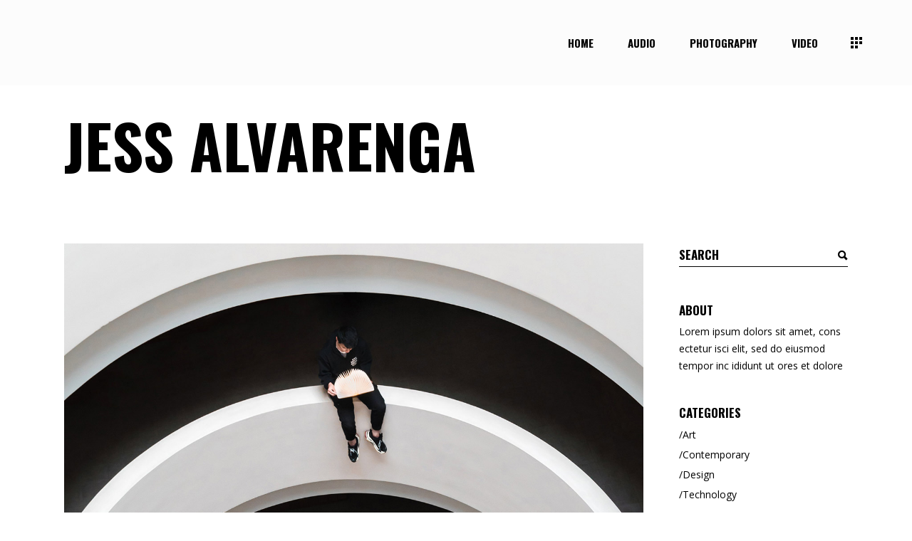

--- FILE ---
content_type: text/css
request_url: https://jessofelia.com/wp-content/themes/manon/style.css?ver=6.8.3
body_size: -21
content:
/*
Theme Name: Manon
Theme URI: https://manon.qodeinteractive.com/
Description: Modern Portfolio and Agency Theme
Author: Edge Themes
Author URI: http://themeforest.net/user/edge-themes
Text Domain: manon
Tags: one-column, two-columns, three-columns, four-columns, left-sidebar, right-sidebar, custom-menu, featured-images, flexible-header, post-formats, sticky-post, threaded-comments, translation-ready
Version: 2.2
License: GNU General Public License
License URI: licence/GPL.txt

CSS changes can be made in files in the /css/ folder. This is a placeholder file required by WordPress, so do not delete it.

*/


--- FILE ---
content_type: text/css
request_url: https://jessofelia.com/wp-content/uploads/elementor/css/post-3603.css?ver=1769270869
body_size: -309
content:
.elementor-3603 .elementor-element.elementor-element-576512cc > .elementor-widget-wrap > .elementor-widget:not(.elementor-widget__width-auto):not(.elementor-widget__width-initial):not(:last-child):not(.elementor-absolute){margin-block-end:0px;}.elementor-3603 .elementor-element.elementor-element-576512cc > .elementor-element-populated{padding:0px 0px 0px 0px;}.elementor-3603 .elementor-element.elementor-element-4815861 > .elementor-widget-container{padding:11px 0px 10px 0px;}